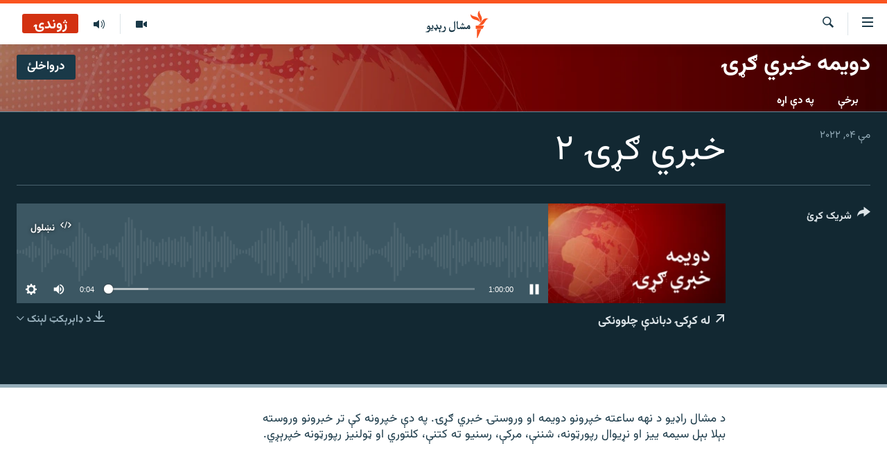

--- FILE ---
content_type: text/css; charset=utf-8
request_url: https://www.mashaalradio.com/api/customization/zonecustomcss?zoneId=3611&cv=1
body_size: -7
content:
.prog-hdr {
 background-color: #130D71;
  background-image: url("https://gdb.rferl.org/f50f2874-7eda-4366-828c-5dee99792808_w1280.jpg");
  background-repeat: no-repeat;
  background-size: cover;
  box-shadow: inset 0 0 0 1000px rgba(0,0,0,.2);
}